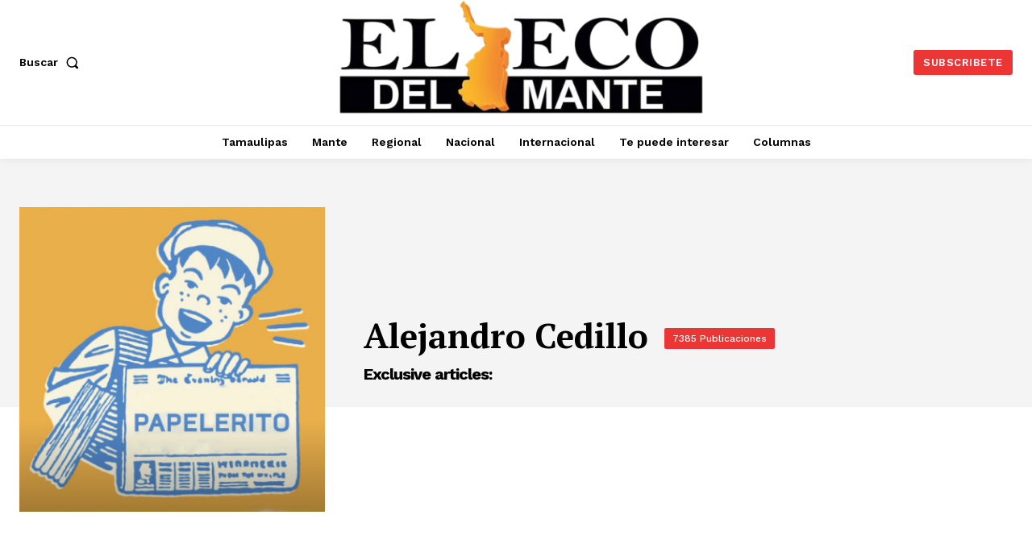

--- FILE ---
content_type: text/html; charset=utf-8
request_url: https://www.google.com/recaptcha/api2/aframe
body_size: 266
content:
<!DOCTYPE HTML><html><head><meta http-equiv="content-type" content="text/html; charset=UTF-8"></head><body><script nonce="6Kmuja4QDFdoKi70a9D47Q">/** Anti-fraud and anti-abuse applications only. See google.com/recaptcha */ try{var clients={'sodar':'https://pagead2.googlesyndication.com/pagead/sodar?'};window.addEventListener("message",function(a){try{if(a.source===window.parent){var b=JSON.parse(a.data);var c=clients[b['id']];if(c){var d=document.createElement('img');d.src=c+b['params']+'&rc='+(localStorage.getItem("rc::a")?sessionStorage.getItem("rc::b"):"");window.document.body.appendChild(d);sessionStorage.setItem("rc::e",parseInt(sessionStorage.getItem("rc::e")||0)+1);localStorage.setItem("rc::h",'1769462750058');}}}catch(b){}});window.parent.postMessage("_grecaptcha_ready", "*");}catch(b){}</script></body></html>